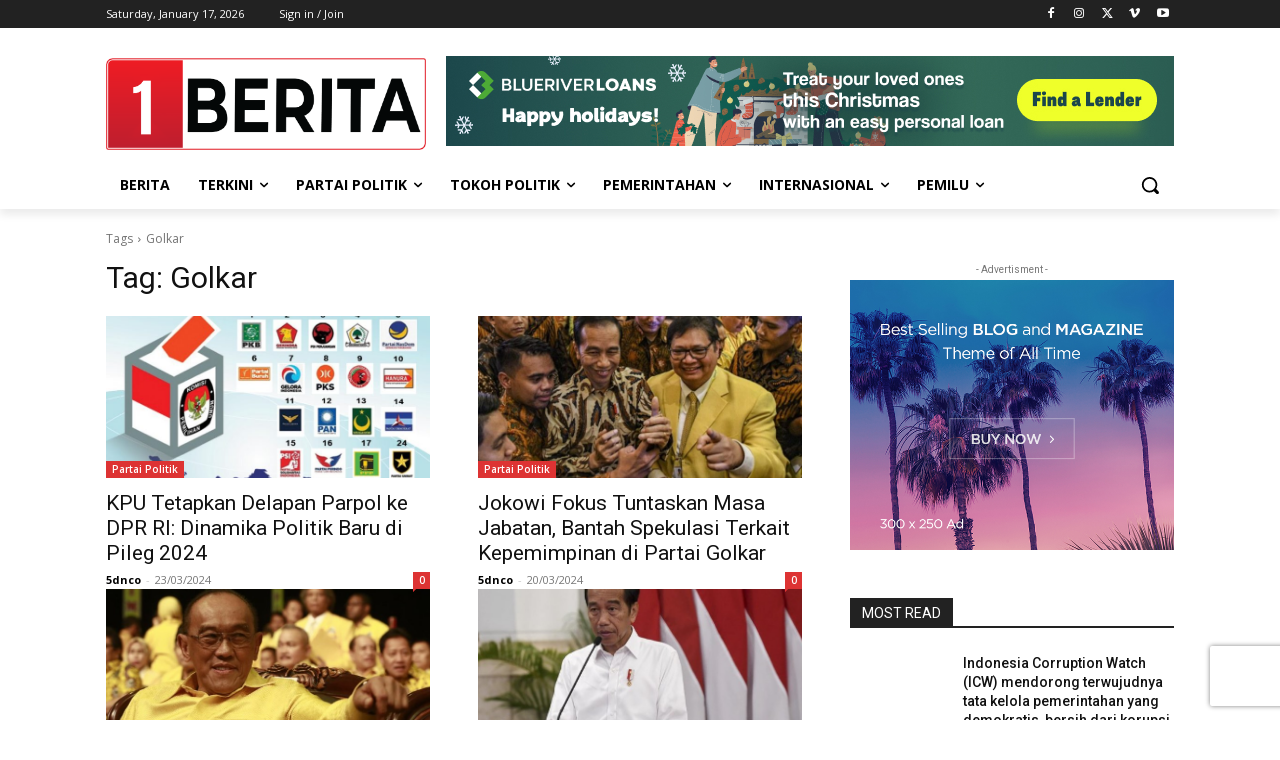

--- FILE ---
content_type: text/html; charset=utf-8
request_url: https://www.google.com/recaptcha/api2/aframe
body_size: 268
content:
<!DOCTYPE HTML><html><head><meta http-equiv="content-type" content="text/html; charset=UTF-8"></head><body><script nonce="G04e1LDP7n0uAZBykpqD8g">/** Anti-fraud and anti-abuse applications only. See google.com/recaptcha */ try{var clients={'sodar':'https://pagead2.googlesyndication.com/pagead/sodar?'};window.addEventListener("message",function(a){try{if(a.source===window.parent){var b=JSON.parse(a.data);var c=clients[b['id']];if(c){var d=document.createElement('img');d.src=c+b['params']+'&rc='+(localStorage.getItem("rc::a")?sessionStorage.getItem("rc::b"):"");window.document.body.appendChild(d);sessionStorage.setItem("rc::e",parseInt(sessionStorage.getItem("rc::e")||0)+1);localStorage.setItem("rc::h",'1768646631027');}}}catch(b){}});window.parent.postMessage("_grecaptcha_ready", "*");}catch(b){}</script></body></html>